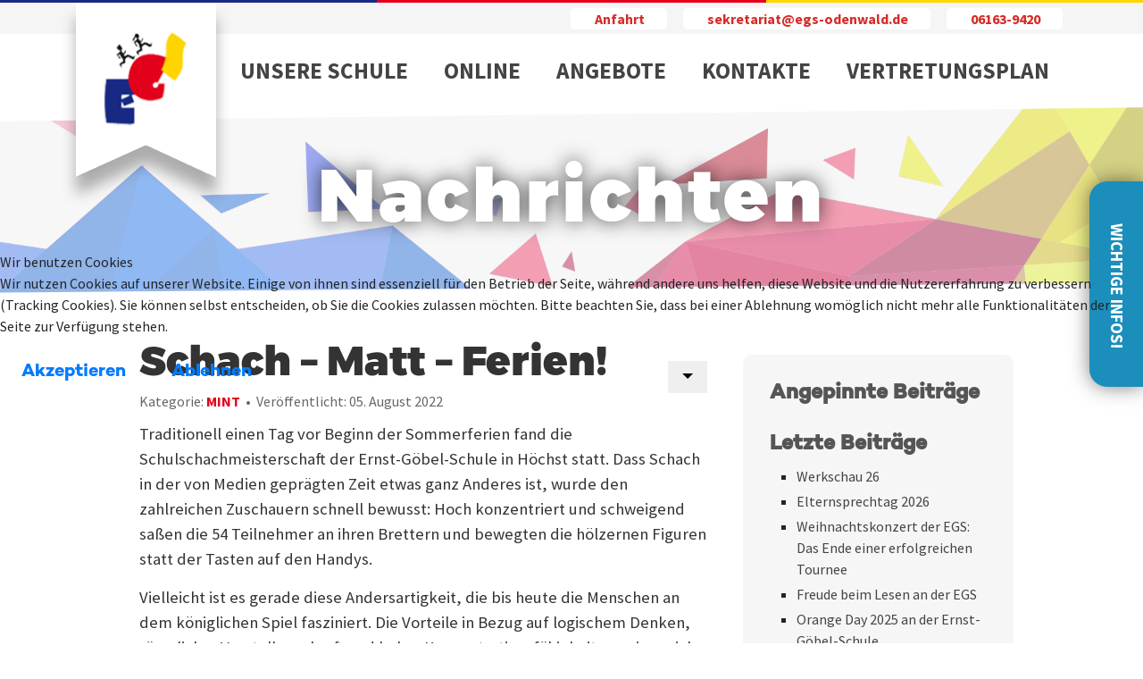

--- FILE ---
content_type: text/html; charset=utf-8
request_url: https://ernst-goebel-schule.de/online/nachrichten/mint/schach-matt-ferien
body_size: 7232
content:
<!--

 ______   _______ _________ _        _______ __________________
(  __  \ (  ____ \\__   __/( (    /|(  ____ \\__   __/\__   __/
| (  \  )| (    \/   ) (   |  \  ( || (    \/   ) (      ) (   
| |   ) || (__       | |   |   \ | || (__       | |      | |   
| |   | ||  __)      | |   | (\ \) ||  __)      | |      | |   
| |   ) || (         | |   | | \   || (         | |      | |   
| (__/  )| (____/\___) (___| )  \  || (____/\___) (___   | |   
(______/ (_______/\_______/|/    )_)(_______/\_______/   )_(   
___  ____ _  _ ____ _    ____ ___  _  _ ____ _  _ ___
|  \ |___ |  | |___ |    |  | |__] |\/| |___ |\ |  |
|__/ |___  \/  |___ |___ |__| |    |  | |___ | \|  |

www.DeineIT.com, Inh. Max Kern (c) 2016 - 2026 
designed by Felix Hebgen, www.felixhebgen.de

-->
<!DOCTYPE html>
<html xmlns="http://www.w3.org/1999/xhtml" xml:lang="de-de"
	lang="de-de">


<head>
<script type="text/javascript">  (function(){ function blockCookies(disableCookies, disableLocal, disableSession){ if(disableCookies == 1){ if(!document.__defineGetter__){ Object.defineProperty(document, 'cookie',{ get: function(){ return ''; }, set: function(){ return true;} }); }else{ var oldSetter = document.__lookupSetter__('cookie'); if(oldSetter) { Object.defineProperty(document, 'cookie', { get: function(){ return ''; }, set: function(v){ if(v.match(/reDimCookieHint\=/) || v.match(/4c62f5398e02cb64367a1fdd1a9f8e9f\=/)) { oldSetter.call(document, v); } return true; } }); } } var cookies = document.cookie.split(';'); for (var i = 0; i < cookies.length; i++) { var cookie = cookies[i]; var pos = cookie.indexOf('='); var name = ''; if(pos > -1){ name = cookie.substr(0, pos); }else{ name = cookie; } if(name.match(/reDimCookieHint/)) { document.cookie = name + '=; expires=Thu, 01 Jan 1970 00:00:00 GMT'; } } } if(disableLocal == 1){ window.localStorage.clear(); window.localStorage.__proto__ = Object.create(window.Storage.prototype); window.localStorage.__proto__.setItem = function(){ return undefined; }; } if(disableSession == 1){ window.sessionStorage.clear(); window.sessionStorage.__proto__ = Object.create(window.Storage.prototype); window.sessionStorage.__proto__.setItem = function(){ return undefined; }; } } blockCookies(1,1,1); }()); </script>


	<meta http-equiv="content-type" content="text/html; charset=UTF-8" charset="UTF-8" />
	<meta name="viewport"
		content="width=device-width, initial-scale = 1.0, maximum-scale = 1.0, user-scalable=no, shrink-to-fit=no" />
	<link rel="icon" type="image/png"
		href="https://ernst-goebel-schule.de/templates/egs/images/favicon.png" sizes="120x120" />

	<link rel="stylesheet" href="https://use.fontawesome.com/releases/v5.6.1/css/all.css" />
	<link rel="stylesheet" href="https://ernst-goebel-schule.de/templates/egs/assets/css/slick.css"
		type="text/css" />
	<link rel="stylesheet"
		href="https://ernst-goebel-schule.de/templates/egs/assets/css/slick-theme.css"
		type="text/css" />
	<link rel="stylesheet"
		href="https://ernst-goebel-schule.de/templates/egs/assets/css/bootstrap-4.3.1.min.css"
		type="text/css" />
	<link rel="stylesheet" href="https://ernst-goebel-schule.de/templates/egs/assets/css/style.css"
		type="text/css" />

	<meta name="description"
		content="Internetauftritt der Ernst-Göbel-Schule in Höchst/Odw, schulformbezogene Geamtschule mit gymnasialer Oberstufe." />
	<meta property="og:type" content="website" />
	<meta name="keywords" content="Ernst-Göbel-Schule, Höchst, Odenwald, Gesamtschule, Odenwaldkreis" />
	<meta property="og:site_name" content="Ernst-Göbel-Schule" />
	<meta property="og:image"
		content="https://ernst-goebel-schule.de/templates/egs/images/favicon.png" />

	
	<meta name="generator" content="Joomla! - Open Source Content Management" />
	<link href="/plugins/system/cookiehint/css/redimstyle.css?c610294a3d9797ed3cc1b6a66aad3598" rel="stylesheet" type="text/css" />
	<style type="text/css">
#redim-cookiehint-modal {position: fixed; top: 0; bottom: 0; left: 0; right: 0; z-index: 99998; display: flex; justify-content : center; align-items : center;}
	</style>
	<script src="/media/jui/js/jquery.min.js?c610294a3d9797ed3cc1b6a66aad3598" type="text/javascript"></script>
	<script src="/media/jui/js/jquery-noconflict.js?c610294a3d9797ed3cc1b6a66aad3598" type="text/javascript"></script>
	<script src="/media/jui/js/jquery-migrate.min.js?c610294a3d9797ed3cc1b6a66aad3598" type="text/javascript"></script>
	<script src="/media/system/js/caption.js?c610294a3d9797ed3cc1b6a66aad3598" type="text/javascript"></script>
	<script src="/media/jui/js/bootstrap.min.js?c610294a3d9797ed3cc1b6a66aad3598" type="text/javascript"></script>
	<script type="text/javascript">
jQuery(window).on('load',  function() {
				new JCaption('img.caption');
			});(function() {  if (typeof gtag !== 'undefined') {       gtag('consent', 'denied', {         'ad_storage': 'denied',         'ad_user_data': 'denied',         'ad_personalization': 'denied',         'functionality_storage': 'denied',         'personalization_storage': 'denied',         'security_storage': 'denied',         'analytics_storage': 'denied'       });     } })();
	</script>


	
	<link rel="apple-touch-icon" sizes="57x57"
		href="https://ernst-goebel-schule.de/templates/egs/images/favicons/apple-icon-57x57.png">
	<link rel="apple-touch-icon" sizes="60x60"
		href="https://ernst-goebel-schule.de/templates/egs/images/favicons/apple-icon-60x60.png">
	<link rel="apple-touch-icon" sizes="72x72"
		href="https://ernst-goebel-schule.de/templates/egs/images/favicons/apple-icon-72x72.png">
	<link rel="apple-touch-icon" sizes="76x76"
		href="https://ernst-goebel-schule.de/templates/egs/images/favicons/apple-icon-76x76.png">
	<link rel="apple-touch-icon" sizes="114x114"
		href="https://ernst-goebel-schule.de/templates/egs/images/favicons/apple-icon-114x114.png">
	<link rel="apple-touch-icon" sizes="120x120"
		href="https://ernst-goebel-schule.de/templates/egs/images/favicons/apple-icon-120x120.png">
	<link rel="apple-touch-icon" sizes="144x144"
		href="https://ernst-goebel-schule.de/templates/egs/images/favicons/apple-icon-144x144.png">
	<link rel="apple-touch-icon" sizes="152x152"
		href="https://ernst-goebel-schule.de/templates/egs/images/favicons/apple-icon-152x152.png">
	<link rel="apple-touch-icon" sizes="180x180"
		href="https://ernst-goebel-schule.de/templates/egs/images/favicons/apple-icon-180x180.png">

	<link rel="icon" type="image/png" sizes="192x192"
		href="https://ernst-goebel-schule.de/templates/egs/images/favicons/android-icon-192x192.png">
	<link rel="manifest"
		href="https://ernst-goebel-schule.de/templates/egs/images/favicons/manifest.json">

	<meta name="msapplication-TileColor" content="#E61A32">
	<meta name="msapplication-TileImage"
		content="https://ernst-goebel-schule.de/templates/egs/images/favicons/ms-icon-144x144.png">

	<meta property="og:url"
		content="https://ernst-goebel-schule.de/online/nachrichten/mint/schach-matt-ferien" />
	<meta property="og:locale" content="de-de" />
	<meta name="theme-color" content="#E61A32" />

	<meta property="og:title" content="Nachrichten ‹ Ernst-Göbel-Schule" />
	<title>Nachrichten ‹ Ernst-Göbel-Schule</title>
</head>

<body data-page="nachrichten">
	<div class="nav-mobile" id="nav-mobile">
		<button class="nav-mobile-close" id="nav-mobile-close">&times;</button>
		<div class="overlay-content">
						<div class="menu-header-container">
				<ul class="nav menu mod-list">
<li class="item-102 deeper parent"><span class="nav-header ">Unsere Schule</span>
<ul class="nav-child unstyled small"><li class="item-288"><a href="/unsere-schule/die-egs-stellt-sich-vor" >Die EGS stellt sich vor</a></li><li class="item-362"><a href="/unsere-schule/regeln-und-verbindlichkeiten" >Regeln und Verbindlichkeiten</a></li><li class="item-108"><a href="/unsere-schule/schulsozialarbeit" >Schulsozialarbeit</a></li><li class="item-378"><a href="/unsere-schule/erasmus" >Erasmus+</a></li><li class="item-113"><a href="/unsere-schule/partnerschulen" >Partnerschulen</a></li><li class="item-245"><a href="/unsere-schule/mensa" >Mensa</a></li><li class="item-268"><a href="/unsere-schule/galerie" >Galerie</a></li><li class="item-380"><a href="/unsere-schule/multiprofessionelles-team" >Multiprofessionelles Team</a></li></ul></li><li class="item-103 active deeper parent"><span class="nav-header ">Online</span>
<ul class="nav-child unstyled small"><li class="item-219"><a href="https://mo3610.schule.hessen.de/" target="_blank" rel="noopener noreferrer">Schulportal</a></li><li class="item-220"><a href="https://mo3610.schule.hessen.de/" target="_blank" rel="noopener noreferrer">Moodle</a></li><li class="item-114"><a href="/online/schulkalender" >Schulkalender</a></li><li class="item-359"><a href="/online/klassenarbeiten" >Klassenarbeiten</a></li><li class="item-112"><a href="/online/vertretungsplan3" >Vertretungsplan</a></li><li class="item-117 current active"><a href="/online/nachrichten" >Nachrichten</a></li><li class="item-254"><a href="/online/download" >Download</a></li><li class="item-385"><a href="/online/datensicherheit" >Datensicherheit</a></li><li class="item-386"><a href="/online/newsletter-des-hmkb" >Newsletter des HMKB</a></li></ul></li><li class="item-104 deeper parent"><span class="nav-header ">Angebote</span>
<ul class="nav-child unstyled small"><li class="item-198"><a href="/angebote/sprachen" >Sprachen</a></li><li class="item-118"><a href="/angebote/ganztagsangebot" >Ganztag &amp; AGs</a></li><li class="item-223"><a href="/angebote/kunst-kultur" >Kunst &amp; Kultur</a></li><li class="item-124"><a href="/angebote/mint" >MINT</a></li><li class="item-134"><a href="/angebote/berufsorientierung" >Berufsorientierung</a></li><li class="item-381"><a href="/angebote/beratungs-und-foerderangebote" >Beratungs- und Förderangebote</a></li><li class="item-383"><a href="/angebote/praevention" >Prävention</a></li></ul></li><li class="item-105 deeper parent"><span class="nav-header ">Kontakte</span>
<ul class="nav-child unstyled small"><li class="item-129"><a href="/kontakte/schulleitung" >Schulleitung</a></li><li class="item-128"><a href="/kontakte/sekretariat" >Verwaltung</a></li><li class="item-192"><a href="/kontakte/lehrer" >Lehrkräfte</a></li><li class="item-130"><a href="/kontakte/klassenlehrer" >Klassenlehrer</a></li><li class="item-185"><a href="/kontakte/krankmeldungen" >Krankmeldungen</a></li><li class="item-307"><a href="/kontakte/schulbescheinigung" >Schulbescheinigung</a></li><li class="item-131"><a href="/kontakte/schuelervertretung" >Schülervertretung</a></li><li class="item-132"><a href="/kontakte/elternvertretung" >Elternbeiräte</a></li><li class="item-133"><a href="/kontakte/foerderverein" >Förderverein</a></li><li class="item-184"><a href="/kontakte/schulsozialarbeit" >Schulsozialarbeit</a></li></ul></li><li class="item-384"><a href="/vertretungsplan" >Vertretungsplan</a></li></ul>

			</div>
		</div>
	</div>

			<div class="sideNote">
			<i class="fas fa-info-circle"></i> Wichtige Infos!		</div>
		<div class="sideNoteDisplay">
			<p>- Zur Anmeldung von Schülerinnen und Schüler aus der Ukraine oder für nähere Informationen wenden Sie sich bitte an unser Sekretariat. Wir heißen Sie bei uns herzlich willkommen und finden individuelle Lösungen für den Besuch unserer Schule.<br />
</p>
			<p class="mobileDisplay">
				<a href="https://ernst-goebel-schule.de/anfahrt" class="cta"><i class="fas fa-location-arrow"></i>&nbsp;
					Anfahrt</a><br />
				<a href="mailto:sekretariat@egs-odenwald.de" class="cta"><i
						class="fas fa-envelope"></i>&nbsp; E-Mail Kontakt</a><br />
				<a href="tel:061639420" class="cta"><i
						class="fas fa-phone"></i>&nbsp; 06163-9420</a>
			</p>
		</div>
		<div class="header">
		<div class="accent"></div>
		<div class="navigation">
			<div class="logo">
				<div class="container">
					<a href="https://ernst-goebel-schule.de"><img
							src="https://ernst-goebel-schule.de/templates/egs/images/header-logo.png" /></a>
				</div>
			</div>


			<div class="topnav">
				<div class="container">
					<ul style="float: right;">
																			<li class="sideNoteMobile"><a href="#!" class="cta"><i class="fas fa-info-circle"></i>
									Wichtiges</a></li>
						

						<li class="location"><a href="https://ernst-goebel-schule.de/anfahrt" class="cta"><i
									class="fas fa-location-arrow"></i> Anfahrt</a></li>
						<li class="mail"><a href="mailto:sekretariat@egs-odenwald.de"
								class="cta"><i class="fas fa-envelope"></i>
								sekretariat@egs-odenwald.de</a></li>
						<li class="phone"><a href="tel:061639420"
								class="cta"><i class="fas fa-phone"></i>
								06163-9420</a></li>

					</ul>
				</div>
			</div>


			<div class="nav-wrapper">
				<div class="container">
					<ul class="nav menu mod-list">
<li class="item-102 deeper parent"><span class="nav-header ">Unsere Schule</span>
<ul class="nav-child unstyled small"><li class="item-288"><a href="/unsere-schule/die-egs-stellt-sich-vor" >Die EGS stellt sich vor</a></li><li class="item-362"><a href="/unsere-schule/regeln-und-verbindlichkeiten" >Regeln und Verbindlichkeiten</a></li><li class="item-108"><a href="/unsere-schule/schulsozialarbeit" >Schulsozialarbeit</a></li><li class="item-378"><a href="/unsere-schule/erasmus" >Erasmus+</a></li><li class="item-113"><a href="/unsere-schule/partnerschulen" >Partnerschulen</a></li><li class="item-245"><a href="/unsere-schule/mensa" >Mensa</a></li><li class="item-268"><a href="/unsere-schule/galerie" >Galerie</a></li><li class="item-380"><a href="/unsere-schule/multiprofessionelles-team" >Multiprofessionelles Team</a></li></ul></li><li class="item-103 active deeper parent"><span class="nav-header ">Online</span>
<ul class="nav-child unstyled small"><li class="item-219"><a href="https://mo3610.schule.hessen.de/" target="_blank" rel="noopener noreferrer">Schulportal</a></li><li class="item-220"><a href="https://mo3610.schule.hessen.de/" target="_blank" rel="noopener noreferrer">Moodle</a></li><li class="item-114"><a href="/online/schulkalender" >Schulkalender</a></li><li class="item-359"><a href="/online/klassenarbeiten" >Klassenarbeiten</a></li><li class="item-112"><a href="/online/vertretungsplan3" >Vertretungsplan</a></li><li class="item-117 current active"><a href="/online/nachrichten" >Nachrichten</a></li><li class="item-254"><a href="/online/download" >Download</a></li><li class="item-385"><a href="/online/datensicherheit" >Datensicherheit</a></li><li class="item-386"><a href="/online/newsletter-des-hmkb" >Newsletter des HMKB</a></li></ul></li><li class="item-104 deeper parent"><span class="nav-header ">Angebote</span>
<ul class="nav-child unstyled small"><li class="item-198"><a href="/angebote/sprachen" >Sprachen</a></li><li class="item-118"><a href="/angebote/ganztagsangebot" >Ganztag &amp; AGs</a></li><li class="item-223"><a href="/angebote/kunst-kultur" >Kunst &amp; Kultur</a></li><li class="item-124"><a href="/angebote/mint" >MINT</a></li><li class="item-134"><a href="/angebote/berufsorientierung" >Berufsorientierung</a></li><li class="item-381"><a href="/angebote/beratungs-und-foerderangebote" >Beratungs- und Förderangebote</a></li><li class="item-383"><a href="/angebote/praevention" >Prävention</a></li></ul></li><li class="item-105 deeper parent"><span class="nav-header ">Kontakte</span>
<ul class="nav-child unstyled small"><li class="item-129"><a href="/kontakte/schulleitung" >Schulleitung</a></li><li class="item-128"><a href="/kontakte/sekretariat" >Verwaltung</a></li><li class="item-192"><a href="/kontakte/lehrer" >Lehrkräfte</a></li><li class="item-130"><a href="/kontakte/klassenlehrer" >Klassenlehrer</a></li><li class="item-185"><a href="/kontakte/krankmeldungen" >Krankmeldungen</a></li><li class="item-307"><a href="/kontakte/schulbescheinigung" >Schulbescheinigung</a></li><li class="item-131"><a href="/kontakte/schuelervertretung" >Schülervertretung</a></li><li class="item-132"><a href="/kontakte/elternvertretung" >Elternbeiräte</a></li><li class="item-133"><a href="/kontakte/foerderverein" >Förderverein</a></li><li class="item-184"><a href="/kontakte/schulsozialarbeit" >Schulsozialarbeit</a></li></ul></li><li class="item-384"><a href="/vertretungsplan" >Vertretungsplan</a></li></ul>

					<ul class="nav">
						<li class="icon" style="display: block;">
							<a href="javascript:void(0);" class="icon buttonMobileNav">
								MENÜ &nbsp;&nbsp;<i class="fas fa-bars"></i>
							</a>
						</li>
					</ul>
				</div>
				<div class="section-divider"
					style="background-color: white; margin-top: -210px; z-index: -99; transform: skewY(-.7deg);"></div>
			</div>
		</div>
		<div id="system-message-container">
	</div>

					<div class="promo page">
				<div class="colourCover"></div>
				<div class="container">
					<h1 class="hyphens">Nachrichten</h1>
				</div>
			</div>
			<div class="section-divider-page"></div>
		</div>
		<div class="content page">
										<div class="container">
					<div class="row article" style="margin: -5px 5%;" >
													<div class="col-md-8">
																					<div class="item-page" itemscope itemtype="https://schema.org/Article">
	<meta itemprop="inLanguage" content="de-DE" />
	
		
			<div class="page-header">
		<h2 itemprop="headline">
			Schach – Matt – Ferien!		</h2>
							</div>
							
<div class="icons">
	
					<div class="btn-group pull-right">
				<button class="btn dropdown-toggle" type="button" id="dropdownMenuButton-142" aria-label="Benutzerwerkzeuge"
				data-toggle="dropdown" aria-haspopup="true" aria-expanded="false">
					<span class="icon-cog" aria-hidden="true"></span>
					<span class="caret" aria-hidden="true"></span>
				</button>
								<ul class="dropdown-menu" aria-labelledby="dropdownMenuButton-142">
											<li class="print-icon"> <a href="/online/nachrichten/mint/schach-matt-ferien?tmpl=component&amp;print=1&amp;layout=default" title="Eintrag ausdrucken < Schach – Matt – Ferien! >" onclick="window.open(this.href,'win2','status=no,toolbar=no,scrollbars=yes,titlebar=no,menubar=no,resizable=yes,width=640,height=480,directories=no,location=no'); return false;" rel="nofollow">			<span class="icon-print" aria-hidden="true"></span>
		Drucken	</a> </li>
																<li class="email-icon"> <a href="/component/mailto/?tmpl=component&amp;template=egs&amp;link=c722ee872a557965b28c724aec6beefb45b7e424" title="Link einem Freund via E-Mail senden" onclick="window.open(this.href,'win2','width=400,height=450,menubar=yes,resizable=yes'); return false;" rel="nofollow">			<span class="icon-envelope" aria-hidden="true"></span>
		E-Mail	</a> </li>
														</ul>
			</div>
		
	</div>
			
		
						<dl class="article-info muted">

		
			<dt class="article-info-term">
									Details							</dt>

			
			
										<dd class="category-name">
																		Kategorie: <a href="/online/nachrichten/mint" itemprop="genre">MINT</a>							</dd>			
			
										<dd class="published">
				<span class="icon-calendar" aria-hidden="true"></span>
				<time datetime="2022-08-05T10:09:30+00:00" itemprop="datePublished">
					Veröffentlicht: 05. August 2022				</time>
			</dd>			
		
					
			
						</dl>
	
	
		
								<div itemprop="articleBody">
		<p>Traditionell einen Tag vor Beginn der Sommerferien fand die Schulschachmeisterschaft der Ernst-Göbel-Schule in Höchst statt. Dass Schach in der von Medien geprägten Zeit etwas ganz Anderes ist, wurde den zahlreichen Zuschauern schnell bewusst: Hoch konzentriert und schweigend saßen die 54 Teilnehmer an ihren Brettern und bewegten die hölzernen Figuren statt der Tasten auf den Handys.</p>
 
<p>Vielleicht ist es gerade diese Andersartigkeit, die bis heute die Menschen an dem königlichen Spiel fasziniert. Die Vorteile in Bezug auf logischem Denken, räumlicher Vorstellungskraft und hoher Konzentrationsfähigkeit erweisen sich gerade auch im schulischen Alltag als sehr wertvoll, weshalb die Ernst-Göbel-Schule seit Jahren eine gut besuchte Schach AG unter Leitung von Oberstudienrat Thomas Raupach anbietet.</p>
<p>Die Leiter des Schachturniers – Oberstudienrat Markus Kreh und Thomas Raupach – konnten sich über viele spannende Partien auf gutem Niveau freuen. Waren in den letzten Jahren immer die aktiven Vereinsspieler bei den Meisterschaften im Vorteil, machten diesmal Spieler den Sieg unter sich aus, die keinem Verein angehören. Hierbei sticht besonders die Leistung von Erdem Karabulut hervor, der das über sieben Runden gehende Schnellschachturnier – jeder Spieler hatte 15 Minuten Zeit pro Partie – mit sieben Siegen deutlich gewann. Erdem, der in die 9. Klasse geht, konnte nach einem spannenden Verlauf auch seinen größten Konkurrenten Oliver Kail (12. Klasse) besiegen. Leider sind Mädchen im Schach immer noch unterrepräsentiert, aber mit Polina Hordiienko, die 27. wurde, kündigt sich vielleicht ein Umschwung an. Polina ist erst seit kurzer Zeit in Deutschland und stammt aus der Schachnation Ukraine.</p>
<p>Auf alle Teilnehmer warteten viele tolle Preise. Von der Fototasche über die Kühltasche fürs Fahrrad bis zu Schachprogrammen und Gesellschaftsspielen gab es für jeden Teilnehmer einen Preis. Möglich war dieser reich gedeckte Preistisch nur durch die Unterstützung der SEGS (Schülerzeitung der Ernst-Göbel-Schule), die das Turnier seit Jahren großzügig unterstützt.</p>
<p>Der Enstand: 1. Erdem Karabulut 7 Punkte aus 7 Partien, 2. Oliver Kail 6 Pkt., 3. Enes Cayir 5,5 Pkt., 4. Jorge Carvalho Soares 5 Pkt., 5. Jan Schnauber 5 Pkt., 6. Kevin Heilenz 5. Pkt., 7. Christoph Walter 5 Pkt., 8. Nicolas Lima Caldas 5 Pkt., 9. Christos Rouselis 5 Pkt., 10. Raphael Lenhart 5 Pkt. vor weiteren 44 Teilnehmern.</p>
<p> <img src="/images/egs/Bilder-Artikel/041_Schach.jpg" alt="" /></p>
<p>Hier fällt die Entscheidung: Links im Vordergrund Oliver Kail spielt gegen den späteren Sieger Erdem Karabulut.</p>
<p><strong>Foto</strong>: Thomas Raupach</p>	</div>

	
							</div>

														</div>
							<div class="col-md-4">
								<div class="aside">
											<div class="moduletable">
							<h3>Angepinnte Beiträge</h3>
						<ul class="latestnews mod-list">
</ul>
		</div>
			<div class="moduletable">
							<h3>Letzte Beiträge</h3>
						<ul class="latestnews mod-list">
	<li itemscope itemtype="https://schema.org/Article">
		<a href="/online/nachrichten/werkschau-26" itemprop="url">
			<span itemprop="name">
				Werkschau 26			</span>
		</a>
	</li>
	<li itemscope itemtype="https://schema.org/Article">
		<a href="/online/nachrichten/elternsprechtag-2026" itemprop="url">
			<span itemprop="name">
				Elternsprechtag 2026			</span>
		</a>
	</li>
	<li itemscope itemtype="https://schema.org/Article">
		<a href="/online/nachrichten/kunst-kultur/weihnachtskonzert-der-egs-das-ende-einer-erfolgreichen-tournee" itemprop="url">
			<span itemprop="name">
				Weihnachtskonzert der EGS: Das Ende einer erfolgreichen Tournee			</span>
		</a>
	</li>
	<li itemscope itemtype="https://schema.org/Article">
		<a href="/online/nachrichten/freude-beim-lesen-an-der-egs" itemprop="url">
			<span itemprop="name">
				Freude beim Lesen an der EGS			</span>
		</a>
	</li>
	<li itemscope itemtype="https://schema.org/Article">
		<a href="/online/nachrichten/orange-day-2025-an-der-ernst-goebel-schule" itemprop="url">
			<span itemprop="name">
				Orange Day 2025 an der Ernst-Göbel-Schule			</span>
		</a>
	</li>
</ul>
		</div>
	
								</div>
							</div>
											</div>
				</div>
							</div>
	<div class="footer">
					<div class="logos row container">
				<div class="col-lg-4">
					<img src="https://ernst-goebel-schule.de/images/egs/sponsors/MINTEU.png"
						title="kofinanzierte europäische MINT-Schule"
						alt="kofinanzierte europäische MINT-Schule" />
				</div>
				<div class="col-lg-4">
					<img src="https://ernst-goebel-schule.de/templates/egs/images/logo-text.png"
						title="Logo der Ernst-Göbel-Schule" alt="Logo der Ernst-Göbel-Schule" />
					<img src="https://ernst-goebel-schule.de/templates/egs/images/kulturschule.png"
						title="Wir sind als Kulturschule zertifiziert" alt="Logo der Kulturschulen-Zertifizierung" style="max-width:70%"/>
				</div>
				<div class="col-lg-4">
					<img src="https://ernst-goebel-schule.de/images/egs/sponsors/SoSEra.png"
						title="Science on Stage und Erasmus +"
						alt="Science on Stage und Erasmus +" />
				</div>
			</div>
				<ul class="nav menu mod-list">
<li class="item-241"><a href="/impressum" title="Impressum">Impressum</a></li><li class="item-242"><a href="/datenschutz" title="Datenschutz">Datenschutz</a></li><li class="item-246"><a href="/nachrichten" title="Nachrichten">Nachrichten</a></li><li class="item-247"><a href="/contacts" title="Kontakte">Kontakte</a></li></ul>

		<div class="container" style="padding-top: 10px; text-align: center;">
			<span
				style="font-weight: bold; font-size: 20pt; color: transparent; pointer-events: none; user-select: none;"><span
					style="border-bottom: 8px solid #182983; padding: 6px; margin-right: -5px">&nbsp;&nbsp;Ernst&nbsp;&nbsp;&nbsp;</span><span
					style="border-bottom: 8px solid #E3001B; padding: 6px; margin: auto -5px auto -5px;">&nbsp;Göbel&nbsp;&nbsp;</span><span
					style="border-bottom: 8px solid #FED500; padding: 6px; margin-left: -5px;">Schule</span></span>
		</div>
	</div>
		<script type="text/javascript"
		src="https://ernst-goebel-schule.de/templates/egs/assets/js/script.js"></script>

<script type="text/javascript">   function cookiehintsubmitnoc(obj) {     if (confirm("Eine Ablehnung wird die Funktionen der Website beeinträchtigen. Möchten Sie wirklich ablehnen?")) {       document.cookie = 'reDimCookieHint=-1; expires=0; path=/';       cookiehintfadeOut(document.getElementById('redim-cookiehint-modal'));       return true;     } else {       return false;     }   } </script> <div id="redim-cookiehint-modal">   <div id="redim-cookiehint">     <div class="cookiehead">       <span class="headline">Wir benutzen Cookies</span>     </div>     <div class="cookiecontent">   <p>Wir nutzen Cookies auf unserer Website. Einige von ihnen sind essenziell für den Betrieb der Seite, während andere uns helfen, diese Website und die Nutzererfahrung zu verbessern (Tracking Cookies). Sie können selbst entscheiden, ob Sie die Cookies zulassen möchten. Bitte beachten Sie, dass bei einer Ablehnung womöglich nicht mehr alle Funktionalitäten der Seite zur Verfügung stehen.</p>    </div>     <div class="cookiebuttons">       <a id="cookiehintsubmit" onclick="return cookiehintsubmit(this);" href="https://ernst-goebel-schule.de/online/nachrichten/mint/schach-matt-ferien?rCH=2"         class="btn">Akzeptieren</a>               <a id="cookiehintsubmitno" href="https://www.cookieinfo.org/"             class="btn">Ablehnen</a>            <div class="text-center" id="cookiehintinfo">                     </div>      </div>     <div class="clr"></div>   </div> </div>  <script type="text/javascript">        document.addEventListener("DOMContentLoaded", function(event) {         if (!navigator.cookieEnabled){           document.getElementById('redim-cookiehint-modal').remove();         }       });        function cookiehintfadeOut(el) {         el.style.opacity = 1;         (function fade() {           if ((el.style.opacity -= .1) < 0) {             el.style.display = "none";           } else {             requestAnimationFrame(fade);           }         })();       }         function cookiehintsubmit(obj) {         document.cookie = 'reDimCookieHint=1; expires=Fri, 27 Feb 2026 23:59:59 GMT;57; path=/';         cookiehintfadeOut(document.getElementById('redim-cookiehint-modal'));         return true;       }        function cookiehintsubmitno(obj) {         document.cookie = 'reDimCookieHint=-1; expires=0; path=/';         cookiehintfadeOut(document.getElementById('redim-cookiehint-modal'));         return true;       }  </script>  
<script>
(function(c,d){"JUri"in d||(d.JUri="https://ernst-goebel-schule.de/");c.addEventListener("click",function(a){var b=a.target?a.target.closest('[class*="ba-click-lightbox-form-"], [href*="ba-click-lightbox-form-"]'):null;if(b){a.preventDefault();if("pending"==b.clicked)return!1;b.clicked="pending";"formsAppClk"in window?formsAppClk.click(b):(a=document.createElement("script"),a.src=JUri+"components/com_baforms/assets/js/click-trigger.js",a.onload=function(){formsAppClk.click(b)},
c.head.append(a))}})})(document,window);
</script>
</body>

</html>